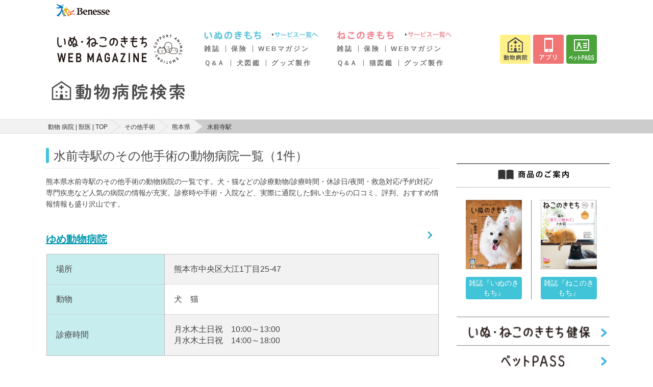

--- FILE ---
content_type: text/html; charset=UTF-8
request_url: https://pet.benesse.ne.jp/hospital/%E3%81%9D%E3%81%AE%E4%BB%96%E6%89%8B%E8%A1%93:flg_t_c_surgery/pref:%E7%86%8A%E6%9C%AC:43/station:%E6%B0%B4%E5%89%8D%E5%AF%BA:101570
body_size: 8816
content:
<!DOCTYPE html>
<html lang="ja">

<head>
  <meta charset="utf-8">
  <meta http-equiv="X-UA-Compatible" content="IE=edge">
  <meta name="viewport" content="width=device-width, initial-scale=1">
  <meta name="csrf-token" content="QIgZPtQ9nqf7ausywRBOWbsoW8DIY5gh3g2ckSzI">
  <title>熊本県 水前寺駅 の その他手術 に対応する 動物 病院 の情報 評判 口コミ が見つかる | いぬ のきもち ねこ のきもち 動物 病院 検索 | 獣医 猫 ( ネコ ) 犬 ( イヌ ) 1</title>
  <meta name="keywords" content="熊本県,水前寺駅,その他手術" />
  <meta name="description" content="熊本県水前寺駅のその他手術の動物病院の一覧です。犬・猫などの診療動物/診療時間・休診日/夜間・救急対応/予約対応/専門疾患など人気の病院の情報が充実。診察時や手術・入院など、実際に通院した飼い主からの口コミ、評判、おすすめ情報情報も盛り沢山です。" />
      <link rel="stylesheet" href="/hospital/css/app.css?id=0b7a8cac330f593a8e2a">
  <script>
    window.Laravel = {"csrfToken":"QIgZPtQ9nqf7ausywRBOWbsoW8DIY5gh3g2ckSzI"}  </script>
  <script src="https://pet.benesse.ne.jp/hospital/js/ahs-route.js"></script>
  <script src="//pet.benesse.ne.jp/static/common/js/lib/jquery.js" type="text/javascript"></script>
  
  <!-- GA -->
  <script src="//pet.benesse.ne.jp/static/common/js/ga.js" type="text/javascript"></script>
  <script src="https://pet.benesse.ne.jp/hospital/js/jquery.inview.min.js"></script>
  <script src="//pet.benesse.ne.jp/static/common/js/remarketing.js" type="text/javascript"></script>
  <!-- GA -->
  

  
  <!-- Yahoo Tag Manager -->
  <script type="text/javascript">
    (function() {
      var tagjs = document.createElement("script");
      var s = document.getElementsByTagName("script")[0];
      tagjs.async = true;
      tagjs.src = "//s.yjtag.jp/tag.js#site=EBITKMm";
      s.parentNode.insertBefore(tagjs, s);
    }());
  </script>
  <noscript>
    <iframe src="//b.yjtag.jp/iframe?c=EBITKMm" width="1" height="1" frameborder="0"
      scrolling="no" marginheight="0" marginwidth="0"></iframe>
  </noscript>
  <!-- End Yahoo Tag Manager -->
  <!-- Google Tag Manager -->
  <script>
    (function(w, d, s, l, i) {
      w[l] = w[l] || [];
      w[l].push({
        'gtm.start': new Date().getTime(),
        event: 'gtm.js'
      });
      var f = d.getElementsByTagName(s)[0],
        j = d.createElement(s),
        dl = l != 'dataLayer' ? '&l=' + l : '';
      j.async = true;
      j.src =
        'https://www.googletagmanager.com/gtm.js?id=' + i + dl;
      f.parentNode.insertBefore(j, f);
    })(window, document, 'script', 'dataLayer', 'GTM-TX6427');
  </script>
  <!-- End Google Tag Manager -->
  
  <script>
    navigator.geolocation.getCurrentPosition(successCallback, errorCallback);

    function successCallback(position) {
      var latitude = position.coords.latitude;
      var longitude = position.coords.longitude;
      if (latitude) {
        document.cookie = 'hospital_lat=' + latitude + '; path=/';
        document.cookie = 'hospital_lng=' + longitude + '; path=/';
      }
    }

    function errorCallback(error) {
      console.log('location get error');
    }
  </script>
</head>

<body>
  <!-- Google Tag Manager (noscript) -->
  <noscript><iframe src="https://www.googletagmanager.com/ns.html?id=GTM-TX6427" height="0" width="0"
      style="display:none;visibility:hidden"></iframe></noscript>
  <!-- End Google Tag Manager (noscript) -->
    <style type="text/css">
#app_promotion p {
  margin: 0 !important;
  padding: 0 !important;
}
</style>
<pc> 
<link rel="stylesheet" href="//pet.benesse.ne.jp/headfoot/css/benesse-headerfooter.css" type="text/css"/>
<div class="benesse-header" id="benesse-header"><div class="benesse-header__inner">
  <p class="benesse-header__logo"><a href="//pet.benesse.ne.jp//www.benesse.co.jp/"><img src="//pet.benesse.ne.jp/headfoot/img/logo-benesse.png" alt="Benesse"/></a></p>
</div></div>
	</pc>
<pc> 
<link rel="stylesheet" type="text/css" href="//pet.benesse.ne.jp/pet/common/css/global_inuneko.css" media="all"/>
<div style="width:1060px !important; margin:0 auto; padding:0; clear:both;">
<p class="site-message">「いぬのきもち・ねこのきもち」がお届けする、かわいい犬・猫連載や画像・動画・キャンペーンなどの情報サイトです。</p>
<div id="header-area">
<p class="logo"><a href="//pet.benesse.ne.jp/"><img src="https://pet.benesse.ne.jp/pet/common/images/cmn_logo.png" width="250" height="68" alt="ロゴ：いぬのきもちねこのきもち"/></a></p>
<div id="global-navi">
<!--p><a href="//pet.benesse.ne.jp/"><img src="https://pet.benesse.ne.jp/pet/common/images/cmn_gnv_01.png" width="71" height="57" alt="/top"/></a></p-->

<div class="dog">
<!-- <p class="mark"><a href="//pet.benesse.ne.jp/dog.html"><img src="https://pet.benesse.ne.jp/pet/common/images/cmn_gnv_dg_icn.png" alt="いぬマーク" width="73" height="57"/></a></p> -->
<div>
<p class="title"><a href="//pet.benesse.ne.jp/dog.html"><img src="https://pet.benesse.ne.jp/pet/common/images/cmn_gnv_dg_ttl.png" width="132" height="16" alt="いぬのきもち"/></a></p>
<p><a href="//pet.benesse.ne.jp/dog.html"><img src="https://pet.benesse.ne.jp/pet/common/images/cmn_gnv_dg_01.png" width="92" height="16" alt="サービス一覧へ"/></a></p>
<ul>
    <li><a href="//pet.benesse.ne.jp/dog/lp_tokuten/">雑誌</a></li>
    <li><a href="//pet.benesse.ne.jp/hoken/dog/ani.html?id=1101">保険</a></li>
    <li><a href="https://dog.benesse.ne.jp/" target="_blank">WEBマガジン</a></li>
</ul>
<ul>
    <li><a href="https://dog.benesse.ne.jp/qa/" target="_blank">Ｑ&amp;Ａ</a></li>
    <li><a href="https://dog.benesse.ne.jp/doglist/" target="_blank">犬図鑑</a></li>
    <li><a href="https://pet.benesse.ne.jp/design_maker/dog/" target="_blank">グッズ製作</a></li>
</ul>
</div>
</div>

<div class="cat">
<!-- <p class="mark"><a href="//pet.benesse.ne.jp/cat.html"><img src="https://pet.benesse.ne.jp/pet/common/images/cmn_gnv_ct_icn.png" alt="ねこマーク" width="73" height="57"/></a></p> -->
<div>
<p class="title"><a href="//pet.benesse.ne.jp/cat.html"><img src="https://pet.benesse.ne.jp/pet/common/images/cmn_gnv_ct_ttl.png" width="133" height="16" alt="ねこのきもち"/></a></p>
<p><a href="//pet.benesse.ne.jp/cat.html"><img src="https://pet.benesse.ne.jp/pet/common/images/cmn_gnv_ct_01.png" width="92" height="16" alt="サービス一覧へ"/></a></p>
<ul>
    <li><a href="//pet.benesse.ne.jp/cat/lp_tokuten/">雑誌</a></li>
    <li><a href="//pet.benesse.ne.jp/hoken/cat/ani.html?id=1201">保険</a></li>
    <li><a href="https://cat.benesse.ne.jp/" target="_blank">WEBマガジン</a></li>
</ul>
<ul>
    
    <li><a href="https://cat.benesse.ne.jp/qa/" target="_blank">Ｑ&amp;Ａ</a></li>
    <li><a href="https://cat.benesse.ne.jp/catlist/" target="_blank">猫図鑑</a></li>
    <li><a href="https://pet.benesse.ne.jp/design_maker/cat/" target="_blank">グッズ製作</a></li>
</ul>
</div>
</div>

<ul class="button">
<li><a href="//pet.benesse.ne.jp/hospital/"><img src="https://pet.benesse.ne.jp/pet/common/images/cmn_gnv_05.png" width="60" height="57" alt="動物病院"/></a></li>
<li><a href="//pet.benesse.ne.jp/official_app/mainichi_new.html"><img src="https://pet.benesse.ne.jp/pet/common/images/cmn_gnv_04.png" width="60" height="57" alt="アプリ"/></a></li>
<!-- <li><a href="https://petcare.benesse.ne.jp/" target="_blank"><img src="https://pet.benesse.ne.jp/pet/common/images/202011/btn-head-online.png" width="60" height="57" alt="オンライン相談"/></a></li> -->
<!-- <li><a href="https://inuneko.meetmygoods.com/" target="_blank"><img src="https://pet.benesse.ne.jp/pet/common/images/202505/btn-head-maker.png" width="60" height="57" alt="表紙メーカー"/></a></li> -->
<li><a href="//pet.benesse.ne.jp/petpass/"><img src="https://pet.benesse.ne.jp/pet/common/images/202011/btn-head-petpass.png" width="60" height="57" alt="ペットPASS"/></a></li>
</ul>
<!-- /global-navi --></div>
<!-- /header-area --></div>
</div>
	</pc>
  
  
    
      <div class="ahs-header-search">
  <h1 class="ahs-header-search__title">
    <a href="/hospital"><img src="https://pet.benesse.ne.jp/hospital/images/img_logotype.svg" alt="熊本県 水前寺駅 の その他手術 に対応する 動物 病院 の情報 評判 口コミ が見つかる | いぬ のきもち ねこ のきもち 動物 病院 検索 | 獣医 猫 ( ネコ ) 犬 ( イヌ ) 1"></a>
  </h1>
</div>
                <div class="ahs-layout-container--breadcrumb">
    <div class="ahs-nav-breadcrumb">
      <ol class="ahs-nav-breadcrumb__inner">
                              <li class="ahs-nav-breadcrumb__item"><a href="https://pet.benesse.ne.jp/hospital">動物 病院 | 獣医 | TOP</a></li>
                                        <li class="ahs-nav-breadcrumb__item"><a href="https://pet.benesse.ne.jp/hospital/%E3%81%9D%E3%81%AE%E4%BB%96%E6%89%8B%E8%A1%93:flg_t_c_surgery">その他手術</a></li>
                                        <li class="ahs-nav-breadcrumb__item"><a href="https://pet.benesse.ne.jp/hospital/pref:%E7%86%8A%E6%9C%AC:43">熊本県</a></li>
                                        <li class="ahs-nav-breadcrumb__item">水前寺駅</li>
                        </ol>
    </div>
  </div>

  
  <div class="ahs-main">
    <div class="ahs-main-column">
        
  
  <div class="ahs-layout-container--search">
  <h3 class="ahs-heading3--line-search">
          水前寺駅のその他手術の動物病院一覧（1件）
    	</h3>

  <p class="u-mt-1">
          熊本県水前寺駅のその他手術の動物病院の一覧です。犬・猫などの診療動物/診療時間・休診日/夜間・救急対応/予約対応/専門疾患など人気の病院の情報が充実。診察時や手術・入院など、実際に通院した飼い主からの口コミ、評判、おすすめ情報情報も盛り沢山です。
      </p>

  
    <!-- /271891203/PET_SP/M_UP_bnr_320x50 -->
  <div id='div-M_UP_bnr_320x50' class="ahs-main-banner-area smartPanelBox">
    <script type='text/javascript'>
      googletag.cmd.push(function() { googletag.display('div-M_UP_bnr_320x50'); });
    </script>
  </div>
  
    <div class="ui padded stackable two column grid">
            <div class="ahs-layout-container--list" vocab="http://schema.org/" typeof="Review">
        <div class="ahs-layout-column__item--heading3-primary" itemprop="itemReviewed" itemscope itemtype="http://schema.org/Hospital">
          <a href="https://pet.benesse.ne.jp/hospital/show/2677?search_method=flg" class="ahs-layout-column__item--heading3-primary__inner" itemprop="name">ゆめ動物病院</a>
        </div>
        <div class="ahs-layout-container--table u-mb-1">
          <table class="ahs-table-detail">
            <colgroup>
              <col class="ahs-table__col--30">
              <col class="ahs-table__col--70">
            </colgroup>
            <tr>
              <th>場所</th>
              <td>熊本市中央区大江1丁目25-47</td>
            </tr>
            <tr>
              <th>動物</th>
              <td>犬　猫</td>
            </tr>
            <tr>
              <th>診療時間</th>
              <td>
                                月水木土日祝　10:00～13:00<br>
                                                月水木土日祝　14:00～18:00<br>
                                              </td>
            </tr>
                                  </table>
          <div class="ahs-layout-label__container u-mt-2">
                        <div class="ui two column grid">
                        <div class="column"><i class="ahs-label-active--max">当日対応OK</i></div>
            <div class="column"><i class="ahs-label-active--max is-disabled">予約可能</i></div>
            <div class="column"><i class="ahs-label-active--max">救急・夜間診療</i></div>
            <div class="column"><i class="ahs-label-active--max">時間外診療</i></div>
            </div>
                        <div class="ui two column grid">
                        <div class="column"><i class="ahs-label-active--max">バリアフリー対応</i></div>
            <div class="column"><i class="ahs-label-active--max">しつけ相談</i></div>
            <div class="column"><i class="ahs-label-active--max">ペットホテル</i></div>
            <div class="column"><i class="ahs-label-active--max">トリミング</i></div>
            </div>
          </div><!-- /.ahs-layout-label__container -->
        </div><!-- /.ahs-layout-container -->
      </div><!-- /.ahs-layout-container--table -->
            
    </div>

    
  </div><!-- end.ahs-layout-container -->

  
  <div class="ahs-main-banner-area is-sp">
    <!-- 1つ目の広告タグ -->
  <!-- /271891203/PET_SP/div-M_MD_inf_fluid_0 -->
  <div id='div-M_MD_inf_fluid_0'>
  	<script type='text/javascript'>
      googletag.cmd.push(function () { googletag.display('div-M_MD_inf_fluid_0'); });
    </script>
  </div>
  <!-- 2つ目の広告タグ -->
  <div id='div-M_MD_inf_fluid_1'></div>
  <!-- 3つ目の広告タグ -->
  <div id='div-M_MD_inf_fluid_2'></div>
  <!-- 広告の読み込み用のスクリプトタグ -->
  <script type='text/javascript'>
                googletag.cmd.push(function () {
                  var FrameID = "M_MD_Box";
                  var divDfp = "div-M_MD_inf_fluid";
                  var divNum = 0;
                  var divBox = divDfp + '_' + divNum;
                  googletag.pubads().addEventListener('slotRenderEnded', function (event) {
                    if (event.slot.getSlotElementId() === divBox) {
                      if (!event.isEmpty && divNum < 6) {
                        divNum = divNum + 1;
                        divBox = divDfp + '_' + divNum;
                        googletag.cmd.push(function () {
                          googletag.display(divBox);
                        });
                      }
                    }
                  });
                });
  </script>
    <!--記事間広告の終了タグ-->
  </div><!-- /.ahs-main-banner-area -->

    
  <!-- 1stレクタングル -->
  <!-- /271891203/PET_SP/M_MD_bnr_300x250 -->
  <div id='div-M_MD_bnr_300x250' class="ahs-main-banner-area">
    <script type='text/javascript'>
      googletag.cmd.push(function() { googletag.display('div-M_MD_bnr_300x250'); });
    </script>
  </div>
  
  
      <div class="ahs-layout-container is-pc">
	
	<div>
	  		<h3 class="ahs-heading3">水前寺駅周辺の病院情報はこちら</h3>
		<div class="ahs-list-horizontal ui six column padded grid">
												<div class="column"><a class="ahs-txt-link" href="https://pet.benesse.ne.jp/hospital/%E3%81%9D%E3%81%AE%E4%BB%96%E6%89%8B%E8%A1%93:flg_t_c_surgery/pref:%E7%86%8A%E6%9C%AC:43/city:%E7%86%8A%E6%9C%AC%E5%B8%82%E4%B8%AD%E5%A4%AE%E5%8C%BA:43101">熊本市中央区</a></div>
																<div class="column"><a class="ahs-txt-link" href="https://pet.benesse.ne.jp/hospital/%E3%81%9D%E3%81%AE%E4%BB%96%E6%89%8B%E8%A1%93:flg_t_c_surgery/pref:%E7%86%8A%E6%9C%AC:43/city:%E7%86%8A%E6%9C%AC%E5%B8%82%E6%9D%B1%E5%8C%BA:43102">熊本市東区</a></div>
																<div class="column"><a class="ahs-txt-link" href="https://pet.benesse.ne.jp/hospital/%E3%81%9D%E3%81%AE%E4%BB%96%E6%89%8B%E8%A1%93:flg_t_c_surgery/pref:%E7%86%8A%E6%9C%AC:43/city:%E7%86%8A%E6%9C%AC%E5%B8%82%E8%A5%BF%E5%8C%BA:43103">熊本市西区</a></div>
																<div class="column"><a class="ahs-txt-link" href="https://pet.benesse.ne.jp/hospital/%E3%81%9D%E3%81%AE%E4%BB%96%E6%89%8B%E8%A1%93:flg_t_c_surgery/pref:%E7%86%8A%E6%9C%AC:43/city:%E7%86%8A%E6%9C%AC%E5%B8%82%E5%8D%97%E5%8C%BA:43104">熊本市南区</a></div>
																<div class="column"><a class="ahs-txt-link" href="https://pet.benesse.ne.jp/hospital/%E3%81%9D%E3%81%AE%E4%BB%96%E6%89%8B%E8%A1%93:flg_t_c_surgery/pref:%E7%86%8A%E6%9C%AC:43/city:%E7%86%8A%E6%9C%AC%E5%B8%82%E5%8C%97%E5%8C%BA:43105">熊本市北区</a></div>
																<div class="column"><a class="ahs-txt-link" href="https://pet.benesse.ne.jp/hospital/%E3%81%9D%E3%81%AE%E4%BB%96%E6%89%8B%E8%A1%93:flg_t_c_surgery/pref:%E7%86%8A%E6%9C%AC:43/city:%E8%8F%8A%E6%B1%A0%E9%83%A1%E8%8F%8A%E9%99%BD%E7%94%BA:43404">菊池郡菊陽町</a></div>
																<div class="column"><a class="ahs-txt-link" href="https://pet.benesse.ne.jp/hospital/%E3%81%9D%E3%81%AE%E4%BB%96%E6%89%8B%E8%A1%93:flg_t_c_surgery/pref:%E7%86%8A%E6%9C%AC:43/city:%E4%B8%8A%E7%9B%8A%E5%9F%8E%E9%83%A1%E5%98%89%E5%B3%B6%E7%94%BA:43442">上益城郡嘉島町</a></div>
																<div class="column"><a class="ahs-txt-link" href="https://pet.benesse.ne.jp/hospital/%E3%81%9D%E3%81%AE%E4%BB%96%E6%89%8B%E8%A1%93:flg_t_c_surgery/pref:%E7%86%8A%E6%9C%AC:43/city:%E4%B8%8A%E7%9B%8A%E5%9F%8E%E9%83%A1%E7%9B%8A%E5%9F%8E%E7%94%BA:43443">上益城郡益城町</a></div>
									</div>
		
	
				<h3 class="ahs-heading3">水前寺駅に近い駅の病院情報はこちら</h3>
		<div class="ahs-list-horizontal ui six column padded grid">
							<div class="column"><a class="ahs-txt-link" href="https://pet.benesse.ne.jp/hospital/pref:%E7%86%8A%E6%9C%AC:43/station:%E6%96%B0%E6%B0%B4%E5%89%8D%E5%AF%BA:101560">新水前寺駅</a></div><!-- /.column -->
							<div class="column"><a class="ahs-txt-link" href="https://pet.benesse.ne.jp/hospital/pref:%E7%86%8A%E6%9C%AC:43/station:%E5%B8%82%E7%AB%8B%E4%BD%93%E8%82%B2%E9%A4%A8%E5%89%8D:100890">市立体育館前駅</a></div><!-- /.column -->
							<div class="column"><a class="ahs-txt-link" href="https://pet.benesse.ne.jp/hospital/pref:%E7%86%8A%E6%9C%AC:43/station:%E5%95%86%E6%A5%AD%E9%AB%98%E6%A0%A1%E5%89%8D:100900">商業高校前駅</a></div><!-- /.column -->
							<div class="column"><a class="ahs-txt-link" href="https://pet.benesse.ne.jp/hospital/pref:%E7%86%8A%E6%9C%AC:43/station:%E5%85%AB%E4%B8%81%E9%A6%AC%E5%A0%B4:100910">八丁馬場駅</a></div><!-- /.column -->
							<div class="column"><a class="ahs-txt-link" href="https://pet.benesse.ne.jp/hospital/pref:%E7%86%8A%E6%9C%AC:43/station:%E7%A5%9E%E6%B0%B4%E3%83%BB%E5%B8%82%E6%B0%91%E7%97%85%E9%99%A2%E5%89%8D:100920">神水・市民病院前駅</a></div><!-- /.column -->
							<div class="column"><a class="ahs-txt-link" href="https://pet.benesse.ne.jp/hospital/pref:%E7%86%8A%E6%9C%AC:43/station:%E6%B0%B4%E5%89%8D%E5%AF%BA%E5%85%AC%E5%9C%92:100880">水前寺公園駅</a></div><!-- /.column -->
							<div class="column"><a class="ahs-txt-link" href="https://pet.benesse.ne.jp/hospital/pref:%E7%86%8A%E6%9C%AC:43/station:%E4%B9%9D%E5%93%81%E5%AF%BA%E4%BA%A4%E5%B7%AE%E7%82%B9:100980">九品寺交差点駅</a></div><!-- /.column -->
							<div class="column"><a class="ahs-txt-link" href="https://pet.benesse.ne.jp/hospital/pref:%E7%86%8A%E6%9C%AC:43/station:%E4%BA%A4%E9%80%9A%E5%B1%80%E5%89%8D:100990">交通局前駅</a></div><!-- /.column -->
							<div class="column"><a class="ahs-txt-link" href="https://pet.benesse.ne.jp/hospital/pref:%E7%86%8A%E6%9C%AC:43/station:%E5%91%B3%E5%99%8C%E5%A4%A9%E7%A5%9E%E5%89%8D:101000">味噌天神前駅</a></div><!-- /.column -->
							<div class="column"><a class="ahs-txt-link" href="https://pet.benesse.ne.jp/hospital/pref:%E7%86%8A%E6%9C%AC:43/station:%E6%96%B0%E6%B0%B4%E5%89%8D%E5%AF%BA%E9%A7%85%E5%89%8D:101010">新水前寺駅前駅</a></div><!-- /.column -->
							<div class="column"><a class="ahs-txt-link" href="https://pet.benesse.ne.jp/hospital/pref:%E7%86%8A%E6%9C%AC:43/station:%E5%9B%BD%E5%BA%9C:101020">国府駅</a></div><!-- /.column -->
					</div>
		
	
	
	
		<h3 class="ahs-heading3">九州の動物病院</h3>
		<div class="ahs-list-horizontal ui nine column padded grid">
													  				  	<div class="column"><a class="ahs-txt-link" href="https://pet.benesse.ne.jp/hospital/%E3%81%9D%E3%81%AE%E4%BB%96%E6%89%8B%E8%A1%93:flg_t_c_surgery/pref:%E7%A6%8F%E5%B2%A1:40">福岡</a></div>
																				  				  	<div class="column"><a class="ahs-txt-link" href="https://pet.benesse.ne.jp/hospital/%E3%81%9D%E3%81%AE%E4%BB%96%E6%89%8B%E8%A1%93:flg_t_c_surgery/pref:%E4%BD%90%E8%B3%80:41">佐賀</a></div>
																				  				  	<div class="column"><a class="ahs-txt-link" href="https://pet.benesse.ne.jp/hospital/%E3%81%9D%E3%81%AE%E4%BB%96%E6%89%8B%E8%A1%93:flg_t_c_surgery/pref:%E9%95%B7%E5%B4%8E:42">長崎</a></div>
																											  				  	<div class="column"><a class="ahs-txt-link" href="https://pet.benesse.ne.jp/hospital/%E3%81%9D%E3%81%AE%E4%BB%96%E6%89%8B%E8%A1%93:flg_t_c_surgery/pref:%E5%A4%A7%E5%88%86:44">大分</a></div>
																				  				  	<div class="column"><a class="ahs-txt-link" href="https://pet.benesse.ne.jp/hospital/%E3%81%9D%E3%81%AE%E4%BB%96%E6%89%8B%E8%A1%93:flg_t_c_surgery/pref:%E5%AE%AE%E5%B4%8E:45">宮崎</a></div>
																				  				  	<div class="column"><a class="ahs-txt-link" href="https://pet.benesse.ne.jp/hospital/%E3%81%9D%E3%81%AE%E4%BB%96%E6%89%8B%E8%A1%93:flg_t_c_surgery/pref:%E9%B9%BF%E5%85%90%E5%B3%B6:46">鹿児島</a></div>
																</div>
	</div><!-- /.ahs-list-horizontal -->
</div><!-- end.ahs-layout-container-->


<div class="ahs-accordion-container is-sp">
	
					<div class="ui fluid accordion ahs-accordion">
		    <div class="title ahs-accordion__head">水前寺駅周辺の病院情報はこちら</div><!-- /.ahs-acccordion__head -->
		    <div class="content ahs-accordion__body">
		      		        			        <a class="ahs-accordion__item" href="https://pet.benesse.ne.jp/hospital/%E3%81%9D%E3%81%AE%E4%BB%96%E6%89%8B%E8%A1%93:flg_t_c_surgery/pref:%E7%86%8A%E6%9C%AC:43/city:%E7%86%8A%E6%9C%AC%E5%B8%82%E4%B8%AD%E5%A4%AE%E5%8C%BA:43101">熊本市中央区</a><!-- /.ahs-accordion__item -->
			      			    		        			        <a class="ahs-accordion__item" href="https://pet.benesse.ne.jp/hospital/%E3%81%9D%E3%81%AE%E4%BB%96%E6%89%8B%E8%A1%93:flg_t_c_surgery/pref:%E7%86%8A%E6%9C%AC:43/city:%E7%86%8A%E6%9C%AC%E5%B8%82%E6%9D%B1%E5%8C%BA:43102">熊本市東区</a><!-- /.ahs-accordion__item -->
			      			    		        			        <a class="ahs-accordion__item" href="https://pet.benesse.ne.jp/hospital/%E3%81%9D%E3%81%AE%E4%BB%96%E6%89%8B%E8%A1%93:flg_t_c_surgery/pref:%E7%86%8A%E6%9C%AC:43/city:%E7%86%8A%E6%9C%AC%E5%B8%82%E8%A5%BF%E5%8C%BA:43103">熊本市西区</a><!-- /.ahs-accordion__item -->
			      			    		        			        <a class="ahs-accordion__item" href="https://pet.benesse.ne.jp/hospital/%E3%81%9D%E3%81%AE%E4%BB%96%E6%89%8B%E8%A1%93:flg_t_c_surgery/pref:%E7%86%8A%E6%9C%AC:43/city:%E7%86%8A%E6%9C%AC%E5%B8%82%E5%8D%97%E5%8C%BA:43104">熊本市南区</a><!-- /.ahs-accordion__item -->
			      			    		        			        <a class="ahs-accordion__item" href="https://pet.benesse.ne.jp/hospital/%E3%81%9D%E3%81%AE%E4%BB%96%E6%89%8B%E8%A1%93:flg_t_c_surgery/pref:%E7%86%8A%E6%9C%AC:43/city:%E7%86%8A%E6%9C%AC%E5%B8%82%E5%8C%97%E5%8C%BA:43105">熊本市北区</a><!-- /.ahs-accordion__item -->
			      			    		        			        <a class="ahs-accordion__item" href="https://pet.benesse.ne.jp/hospital/%E3%81%9D%E3%81%AE%E4%BB%96%E6%89%8B%E8%A1%93:flg_t_c_surgery/pref:%E7%86%8A%E6%9C%AC:43/city:%E8%8F%8A%E6%B1%A0%E9%83%A1%E8%8F%8A%E9%99%BD%E7%94%BA:43404">菊池郡菊陽町</a><!-- /.ahs-accordion__item -->
			      			    		        			        <a class="ahs-accordion__item" href="https://pet.benesse.ne.jp/hospital/%E3%81%9D%E3%81%AE%E4%BB%96%E6%89%8B%E8%A1%93:flg_t_c_surgery/pref:%E7%86%8A%E6%9C%AC:43/city:%E4%B8%8A%E7%9B%8A%E5%9F%8E%E9%83%A1%E5%98%89%E5%B3%B6%E7%94%BA:43442">上益城郡嘉島町</a><!-- /.ahs-accordion__item -->
			      			    		        			        <a class="ahs-accordion__item" href="https://pet.benesse.ne.jp/hospital/%E3%81%9D%E3%81%AE%E4%BB%96%E6%89%8B%E8%A1%93:flg_t_c_surgery/pref:%E7%86%8A%E6%9C%AC:43/city:%E4%B8%8A%E7%9B%8A%E5%9F%8E%E9%83%A1%E7%9B%8A%E5%9F%8E%E7%94%BA:43443">上益城郡益城町</a><!-- /.ahs-accordion__item -->
			      			    		    </div><!-- /.ahs-accordion__body -->
		  </div><!-- /.ahs-accordion -->
		
	
			<div class="ui fluid accordion ahs-accordion">
	    <div class="title ahs-accordion__head">水前寺駅に近い駅の病院情報はこちら</div><!-- /.ahs-acccordion__head -->
	    <div class="content ahs-accordion__body">
									<a class="ahs-accordion__item" href="https://pet.benesse.ne.jp/hospital/pref:%E7%86%8A%E6%9C%AC:43/station:%E6%96%B0%E6%B0%B4%E5%89%8D%E5%AF%BA:101560">新水前寺駅</a><!-- /.ahs-accordion__item -->
									<a class="ahs-accordion__item" href="https://pet.benesse.ne.jp/hospital/pref:%E7%86%8A%E6%9C%AC:43/station:%E5%B8%82%E7%AB%8B%E4%BD%93%E8%82%B2%E9%A4%A8%E5%89%8D:100890">市立体育館前駅</a><!-- /.ahs-accordion__item -->
									<a class="ahs-accordion__item" href="https://pet.benesse.ne.jp/hospital/pref:%E7%86%8A%E6%9C%AC:43/station:%E5%95%86%E6%A5%AD%E9%AB%98%E6%A0%A1%E5%89%8D:100900">商業高校前駅</a><!-- /.ahs-accordion__item -->
									<a class="ahs-accordion__item" href="https://pet.benesse.ne.jp/hospital/pref:%E7%86%8A%E6%9C%AC:43/station:%E5%85%AB%E4%B8%81%E9%A6%AC%E5%A0%B4:100910">八丁馬場駅</a><!-- /.ahs-accordion__item -->
									<a class="ahs-accordion__item" href="https://pet.benesse.ne.jp/hospital/pref:%E7%86%8A%E6%9C%AC:43/station:%E7%A5%9E%E6%B0%B4%E3%83%BB%E5%B8%82%E6%B0%91%E7%97%85%E9%99%A2%E5%89%8D:100920">神水・市民病院前駅</a><!-- /.ahs-accordion__item -->
									<a class="ahs-accordion__item" href="https://pet.benesse.ne.jp/hospital/pref:%E7%86%8A%E6%9C%AC:43/station:%E6%B0%B4%E5%89%8D%E5%AF%BA%E5%85%AC%E5%9C%92:100880">水前寺公園駅</a><!-- /.ahs-accordion__item -->
									<a class="ahs-accordion__item" href="https://pet.benesse.ne.jp/hospital/pref:%E7%86%8A%E6%9C%AC:43/station:%E4%B9%9D%E5%93%81%E5%AF%BA%E4%BA%A4%E5%B7%AE%E7%82%B9:100980">九品寺交差点駅</a><!-- /.ahs-accordion__item -->
									<a class="ahs-accordion__item" href="https://pet.benesse.ne.jp/hospital/pref:%E7%86%8A%E6%9C%AC:43/station:%E4%BA%A4%E9%80%9A%E5%B1%80%E5%89%8D:100990">交通局前駅</a><!-- /.ahs-accordion__item -->
									<a class="ahs-accordion__item" href="https://pet.benesse.ne.jp/hospital/pref:%E7%86%8A%E6%9C%AC:43/station:%E5%91%B3%E5%99%8C%E5%A4%A9%E7%A5%9E%E5%89%8D:101000">味噌天神前駅</a><!-- /.ahs-accordion__item -->
									<a class="ahs-accordion__item" href="https://pet.benesse.ne.jp/hospital/pref:%E7%86%8A%E6%9C%AC:43/station:%E6%96%B0%E6%B0%B4%E5%89%8D%E5%AF%BA%E9%A7%85%E5%89%8D:101010">新水前寺駅前駅</a><!-- /.ahs-accordion__item -->
									<a class="ahs-accordion__item" href="https://pet.benesse.ne.jp/hospital/pref:%E7%86%8A%E6%9C%AC:43/station:%E5%9B%BD%E5%BA%9C:101020">国府駅</a><!-- /.ahs-accordion__item -->
					    </div><!-- /.ahs-accordion__body -->
	  </div><!-- /.ahs-accordion -->
	
	
	
	
	<div class="ui fluid accordion ahs-accordion">
		<div class="title ahs-accordion__head">九州の動物病院</div><!-- /.ahs-acccordion__head -->
		<div class="content ahs-accordion__body">
													  						<a class="ahs-accordion__item" href="https://pet.benesse.ne.jp/hospital/%E3%81%9D%E3%81%AE%E4%BB%96%E6%89%8B%E8%A1%93:flg_t_c_surgery/pref:%E7%A6%8F%E5%B2%A1:40">福岡</a><!-- /.ahs-accordion__item -->
																				  						<a class="ahs-accordion__item" href="https://pet.benesse.ne.jp/hospital/%E3%81%9D%E3%81%AE%E4%BB%96%E6%89%8B%E8%A1%93:flg_t_c_surgery/pref:%E4%BD%90%E8%B3%80:41">佐賀</a><!-- /.ahs-accordion__item -->
																				  						<a class="ahs-accordion__item" href="https://pet.benesse.ne.jp/hospital/%E3%81%9D%E3%81%AE%E4%BB%96%E6%89%8B%E8%A1%93:flg_t_c_surgery/pref:%E9%95%B7%E5%B4%8E:42">長崎</a><!-- /.ahs-accordion__item -->
																											  						<a class="ahs-accordion__item" href="https://pet.benesse.ne.jp/hospital/%E3%81%9D%E3%81%AE%E4%BB%96%E6%89%8B%E8%A1%93:flg_t_c_surgery/pref:%E5%A4%A7%E5%88%86:44">大分</a><!-- /.ahs-accordion__item -->
																				  						<a class="ahs-accordion__item" href="https://pet.benesse.ne.jp/hospital/%E3%81%9D%E3%81%AE%E4%BB%96%E6%89%8B%E8%A1%93:flg_t_c_surgery/pref:%E5%AE%AE%E5%B4%8E:45">宮崎</a><!-- /.ahs-accordion__item -->
																				  						<a class="ahs-accordion__item" href="https://pet.benesse.ne.jp/hospital/%E3%81%9D%E3%81%AE%E4%BB%96%E6%89%8B%E8%A1%93:flg_t_c_surgery/pref:%E9%B9%BF%E5%85%90%E5%B3%B6:46">鹿児島</a><!-- /.ahs-accordion__item -->
														    </div><!-- /.ahs-accordion__body -->
  </div><!-- /.ahs-accordion -->

</div><!-- /.is-sp -->
  
  
  <div class="ahs-layout-container">
    <h3 class="ahs-heading3">動物病院検索について</h3>
<p>
このページでは全国の動物病院から近くのペット病院を探すことが出来ます。市町村や市区郡でペットのクリニックを検索したり、駅前の獣医も。犬、猫の病院だけでなく、インコや文鳥などの小鳥・鳥類の医院ほか、ウサギ・ハムスター・モルモット・フェレット・リスなどの小型ペットや亀などの爬虫類、カエルやウーパールーパーなどの両生類、そのほか様々な種類のペットに対応した専門医が見つかります。
<br>
各動物病院の場所やアクセス、地図、電話番号、営業時間、営業日、休診日、診察出来るペットの種類などを掲載しています。料金や診察料は治療内容により異なります。夜間の受診や救急・緊急の対応、往診・訪問診療の可否、ペットホテル・預かりやトリミング・爪切りなどのサービス、日曜・休日や年末年始の営業、診察予約についてはクリニックに直接お問い合わせください。掲載されている動物病院の情報は変更されている場合がありますので、ご自身でお問い合わせのうえご利用ください。<br>
<ul>
  <li>
    <a href="https://pet.benesse.ne.jp/hospital/kiyaku" class="ahs-txt-link">利用規約はこちら</a>
  </li>
  <li>
    <a href="https://cat-dog.love/hospital01" class="ahs-txt-link">新規病院登録</a>
  </li>
  <li>
    <a href="https://cat-dog.love/hospital02" class="ahs-txt-link">病院情報修正・追加登録</a>
  </li>
</ul>
</p>
  </div>
    </div><!-- /.ahs-main-column -->
    <div class="ahs-main-side">
      <!-- 1stレクタングル -->
<!-- /271891203/PET_PC/R_UP_bnr_300x250 -->
<div id='div-R_UP_bnr_300x250' class="ahs-side-adsense">
  <script type='text/javascript'>
  googletag.cmd.push(function() { googletag.display('div-R_UP_bnr_300x250'); });
  </script>
</div><!-- /.ahs-side-adsense -->
<div class="ahs-side-banner">
  <ul class="ahs-side-banner__list">
    <!-- 1つ目の広告タグ -->
    <!-- /271891203/PET_PC/div-R_MD_inf_fluid_0 -->
    <li id='div-R_MD_inf_fluid_0' class="ahs-side-banner__item">
    	<script type='text/javascript'>
      googletag.cmd.push(function () { googletag.display('div-R_MD_inf_fluid_0'); });
      </script>
    </li>
    <!-- 2つ目の広告タグ -->
    <li id='div-R_MD_inf_fluid_1' class="ahs-side-banner__item"></li>
    <!-- 3つ目の広告タグ -->
    <li id='div-R_MD_inf_fluid_2' class="ahs-side-banner__item"></li>
  </ul>
  <!-- 広告の読み込み用のスクリプトタグ -->
  <script type='text/javascript'>
                googletag.cmd.push(function () {
                  var FrameID = "M_MD_Box";
                  var divDfp = "div-R_MD_inf_fluid";
                  var divNum = 0;
                  var divBox = divDfp + '_' + divNum;
                  googletag.pubads().addEventListener('slotRenderEnded', function (event) {
                    if (event.slot.getSlotElementId() === divBox) {
                      if (!event.isEmpty && divNum < 6) {
                        divNum = divNum + 1;
                        divBox = divDfp + '_' + divNum;
                        googletag.cmd.push(function () {
                          googletag.display(divBox);
                        });
                      }
                    }
                  });
                });
  </script>
  <!--記事間広告の終了タグ-->
</div><!-- /.ahs-side-banner -->
<div class="ahs-side-product">
<div id="product-info">
<h3><img src="https://pet.benesse.ne.jp/pet/common/images/cmn_smn_prdt_ttl.gif" width="139" height="20"/></h3>

<div class="magazine">

<dl class="dog">
<a class="cassette_article" href="//pet.benesse.ne.jp/dog/lp/" target="_blank">
<dt><img src="https://pet.benesse.ne.jp/dog/include/sp/img_dog_cover.jpg" alt=""/></dt>
<dd>雑誌『いぬのきもち』</dd>
</a>
</dl>

<dl>
<a class="cassette_article" href="//pet.benesse.ne.jp/cat/lp/" target="_blank">
<dt><img src="https://pet.benesse.ne.jp/cat/include/sp/img_cat_cover.jpg" alt=""/></dt>
<dd>雑誌『ねこのきもち』</dd>
</a>
</dl>

</div>

<div class="list" style="border-bottom: 1px solid #808080; height: 56px;">
  <a href="//pet.benesse.ne.jp/hoken_ani.html?id=1301"><img src="https://pet.benesse.ne.jp/pet/common/images/hoken_dogcat_footer.gif" alt="いぬ・ねこのきもち健保"/></a>
</div>
<!-- <div class="list" style="border-bottom: 1px solid #808080; height: 56px;">
  <a href="https://petcare.benesse.ne.jp/" target="_blank"><img src="https://pet.benesse.ne.jp/pet/common/images/202011/btn-foot-online.png" alt="ペットケアONLINE" /></a>
</div> -->
<div class="list" style="border-bottom: 1px solid #808080; height: 56px;">
  <a href="//pet.benesse.ne.jp/petpass/"><img src="https://pet.benesse.ne.jp/pet/common/images/202011/btn-foot-petpass.png" alt="ペットPASS"/></a>
</div>

<!--
<div class="food-support">

<dl class="dog">
<a class="cassette_article" href="https://pf.benesse.ne.jp/DefaultBrandTop.aspx?bid=Dog" target="_blank">
<dt><img src="https://pet.benesse.ne.jp/pet/common/images/202108/dog_store.png" alt="いぬのきもち STORE"/></dt>
</a>
</dl>

<dl>
<a class="cassette_article" href="https://pf.benesse.ne.jp/DefaultBrandTop.aspx?bid=Cat" target="_blank">
<dt><img src="https://pet.benesse.ne.jp/pet/common/images/202108/cat_store.png" alt="ねこのきもち STORE"/></dt>
</a>
</dl>

</div>


<div class="food-support">

<dl class="dog">
<a class="cassette_article" href="https://phd.benesse.ne.jp/dog/" target="_blank">
<dt><img src="https://pet.benesse.ne.jp/pet/common/images/dog_phd_support_footer.png" alt="いぬのきもち ホームドクター"/></dt>
</a>
</dl>

<dl>
<a class="cassette_article" href="https://phd.benesse.ne.jp/cat/" target="_blank">
<dt><img src="https://pet.benesse.ne.jp/pet/common/images/cat_phd_support_footer.png" alt="ねこのきもち ホームドクター"/></dt>
</a>
</dl>

</div>
-->

<!-- dl class="list">
<a href="//pet.benesse.ne.jp/hoken.html">
<dt><img src="https://pet.benesse.ne.jp/pet/common/images/figure_insurace_dogcat_02.png" alt=""/></dt>
<dd class="text">いぬのきもち保険<br />
ねこのきもち保険</dd>
</a>
</dl -->


<!-- /product-info --></div>
</div><!-- /.ahs-side-product -->
<div class="ahs-side-new">
  <h3 class="ahs-heading3--line">新着コラム</h3>
  <ul id="v-side-news-list" class="ahs-side-new__list">
  <side-news-lists></side-news-lists>
  </ul>
  <div class="ahs-side-new__button">
    <a href="https://pet.benesse.ne.jp/article/" class="ui button ahs-btn-default"><img src="https://pet.benesse.ne.jp/hospital/images/cmn_newatcl_link_txt.png" width="87" height="13" alt="記事一覧"></a>
  </div><!-- /.ahs-side-new__button -->
  <a class="ahs-banner-review" href="https://pet.benesse.ne.jp/hospital/review">
    <img src="https://pet.benesse.ne.jp/hospital/images/bnr_kuchikomi.png" alt="口コミ一覧">
  </a>
</div><!-- /.ahs-side-new -->
<!-- 2ndレクタングル -->
<!-- /271891203/PET_PC/R_UP_bnr_300x250 -->
<div id='div-R_BT_bnr_300x250' class="ahs-side-adsense--top">
  <script type='text/javascript'>
  googletag.cmd.push(function() { googletag.display('div-R_BT_bnr_300x250'); });
  </script>
</div><!-- /.ahs-side-adsense -->
    </div><!-- /.ahs-main-side -->
  </div><!-- /.ahs-main -->

      <style type="text/css">
    .sns-icon {padding:0;}
</style>
<pc>
<link rel="stylesheet" type="text/css" media="screen, print, tv" href="//pet.benesse.ne.jp/static/pc/home/css/home.css"/>
<link rel="stylesheet" type="text/css" href="//pet.benesse.ne.jp/pet/common/css/global_inuneko.css" media="all"/>
<style type="text/css">#inuneko_footer {text-align:left;}</style>

		<!-- =================================== プライバシーマーク(PC) -->
		<!--div class="section_certificate_privacy">
			<div class="certificate_privacy">
				<div class="cell_content"><a target="_blank" href="https://privacymark.jp/"><img width="75" height="81" alt="たいせつにしますプライバシー" src="https://pet.benesse.ne.jp/static/common/img/pmark75.gif" /></a></div>
				<div class="cell_content">
					<p>当社はお客様の個人情報保護・管理を適切に行っている企業として、プライバシーマークの使用許諾を受けています。</p>
				</div-->
				<!-- /certificate_privacy --><!--/div-->
			<!-- /section_certificate_privacy --><!--/div-->









<div id="inuneko_footer"> 
<div class="inner">

<div class="block">



<div id="product-info">
<h3><img src="https://pet.benesse.ne.jp/pet/common/images/cmn_smn_prdt_ttl.gif" width="139" height="20"/></h3>

<div class="magazine">

<dl class="dog">
<a class="cassette_article" href="//pet.benesse.ne.jp/dog/lp/" target="_blank">
<dt><img src="https://pet.benesse.ne.jp/dog/include/sp/img_dog_cover.jpg" alt=""/></dt>
<dd>雑誌『いぬのきもち』</dd>
</a>
</dl>

<dl>
<a class="cassette_article" href="//pet.benesse.ne.jp/cat/lp/" target="_blank">
<dt><img src="https://pet.benesse.ne.jp/cat/include/sp/img_cat_cover.jpg" alt=""/></dt>
<dd>雑誌『ねこのきもち』</dd>
</a>
</dl>

</div>

<div class="list" style="border-bottom: 1px solid #808080; height: 56px;">
  <a href="//pet.benesse.ne.jp/hoken_ani.html?id=1301"><img src="https://pet.benesse.ne.jp/pet/common/images/hoken_dogcat_footer.gif" alt="いぬ・ねこのきもち健保"/></a>
</div>
<!-- <div class="list" style="border-bottom: 1px solid #808080; height: 56px;">
  <a href="https://petcare.benesse.ne.jp/" target="_blank"><img src="https://pet.benesse.ne.jp/pet/common/images/202011/btn-foot-online.png" alt="ペットケアONLINE" /></a>
</div> -->
<div class="list" style="border-bottom: 1px solid #808080; height: 56px;">
  <a href="//pet.benesse.ne.jp/petpass/"><img src="https://pet.benesse.ne.jp/pet/common/images/202011/btn-foot-petpass.png" alt="ペットPASS"/></a>
</div>

<!--
<div class="food-support">

<dl class="dog">
<a class="cassette_article" href="https://pf.benesse.ne.jp/DefaultBrandTop.aspx?bid=Dog" target="_blank">
<dt><img src="https://pet.benesse.ne.jp/pet/common/images/202108/dog_store.png" alt="いぬのきもち STORE"/></dt>
</a>
</dl>

<dl>
<a class="cassette_article" href="https://pf.benesse.ne.jp/DefaultBrandTop.aspx?bid=Cat" target="_blank">
<dt><img src="https://pet.benesse.ne.jp/pet/common/images/202108/cat_store.png" alt="ねこのきもち STORE"/></dt>
</a>
</dl>

</div>


<div class="food-support">

<dl class="dog">
<a class="cassette_article" href="https://phd.benesse.ne.jp/dog/" target="_blank">
<dt><img src="https://pet.benesse.ne.jp/pet/common/images/dog_phd_support_footer.png" alt="いぬのきもち ホームドクター"/></dt>
</a>
</dl>

<dl>
<a class="cassette_article" href="https://phd.benesse.ne.jp/cat/" target="_blank">
<dt><img src="https://pet.benesse.ne.jp/pet/common/images/cat_phd_support_footer.png" alt="ねこのきもち ホームドクター"/></dt>
</a>
</dl>

</div>
-->

<!-- dl class="list">
<a href="//pet.benesse.ne.jp/hoken.html">
<dt><img src="https://pet.benesse.ne.jp/pet/common/images/figure_insurace_dogcat_02.png" alt=""/></dt>
<dd class="text">いぬのきもち保険<br />
ねこのきもち保険</dd>
</a>
</dl -->


<!-- /product-info --></div>


<ul class="sns-icon">

<li class="title"><img src="https://pet.benesse.ne.jp/pet/common/images/cmn_ftr_sns_ttl.png"/></li>
<li><a href="https://www.facebook.com/inuneko.me" target="_blank"><img src="https://pet.benesse.ne.jp/pet/common/images/cmn_ftr_sns_icn_fb.png"/></a></li>
<li><a href="https://twitter.com/inunekome" target="_blank"><img src="https://pet.benesse.ne.jp/pet/common/images/cmn_ftr_sns_icn_tw.png"/></a></li>
<li><a href="https://www.youtube.com/user/inunekome" target="_blank"><img src="https://pet.benesse.ne.jp/pet/common/images/cmn_ftr_sns_icn_yt.png"/></a></li>
<li><a href="http://line.naver.jp/ti/p/%40inuneko" target="_blank"><img src="https://pet.benesse.ne.jp/pet/common/images/cmn_ftr_sns_icn_line.png"/></a></li>
<li><a href="https://line.me/R/ti/p/%40oa-inunekonews" target="_blank"><img src="https://pet.benesse.ne.jp/pet/common/images/cmn_ftr_sns_icn_news.png"/></a></li>
<li><a href="https://www.instagram.com/inunekome/?hl=ja" target="_blank"><img src="https://pet.benesse.ne.jp/pet/common/images/cmn_ftr_sns_icn_ins.png"/></a></li>

</ul>


<!-- block --></div>



<div class="fotter-list">
<p class="title">コンテンツ</p>
<ul>
<li><a href="https://dog.benesse.ne.jp/">いぬのきもちWebMagazine</a></li>
<li><a href="https://cat.benesse.ne.jp/">ねこのきもちWebMagazine</a></li>
<li><a href="https://dog.benesse.ne.jp/tags/?id=619">穴澤賢の犬のはなし</a></li>
<li><a href="https://cat.benesse.ne.jp/tags/?id=814">本日もねこ晴れなり</a></li>
<li><a href="https://cat.benesse.ne.jp/tags/?id=816">変顔猫リュック</a></li>
</ul>
<!-- fotter-list --></div>


<div class="fotter-list">
<p class="title">お楽しみ</p>
<ul>
<li><a href="//pet.benesse.ne.jp/gallery/">フォトギャラリー</a></li>
<li><a href="https://dog.benesse.ne.jp/gallery/">いぬフォトギャラリー</a></li>
<li><a href="https://cat.benesse.ne.jp/gallery/">ねこフォトギャラリー</a></li>
<li><a href="//pet.benesse.ne.jp/hospital/">動物病院検索</a></li>
<li><a href="https://dog.benesse.ne.jp/qa/">犬の総合情報局｜獣医師が答えるQ＆A</a></li>
<li><a href="https://cat.benesse.ne.jp/qa/">猫の総合情報局｜獣医師が答えるQ＆A</a></li>
<li><a href="https://dog.benesse.ne.jp/doglist/">いぬ図鑑｜犬種の特徴・性格・飼い方</a></li>
<li><a href="https://cat.benesse.ne.jp/catlist/">ねこ図鑑｜猫種の特徴・性格・飼い方</a></li>
<li><a href="//pet.benesse.ne.jp/dog/sogojoho/disease/">犬の病気・症状データベース</a></li>
<li><a href="//pet.benesse.ne.jp/cat/sogojoho/disease/">猫の病気・症状データベース</a></li>
<li><a href="//pet.benesse.ne.jp/dog/sogojoho/daijiten/">犬の飼い方・しつけ大事典</a></li>
<li><a href="//pet.benesse.ne.jp/cat/sogojoho/daijiten/">猫の飼い方大事典</a></li>
<li><a href="//pet.benesse.ne.jp/kimochi/dogquiz/">いぬのきもちクイズ</a></li>
<li><a href="//pet.benesse.ne.jp/kimochi/catquiz/">ねこのきもちクイズ</a></li>
<li><a href="//pet.benesse.ne.jp/dog_sh/index.php">犬・猫『診断』一覧</a></li>
<li><a href="//pet.benesse.ne.jp/official_app/dogcat.html">アプリ「いぬ・ねこのきもち」</a></li>
</ul>
<!-- fotter-list --></div>


<div class="fotter-list last">
<p class="title">その他</p>
<ul>
<li><a href="//pet.benesse.ne.jp/dog/members/index.html">いぬのきもちご購読者専用ページ</a></li>
<li><a href="//pet.benesse.ne.jp/cat/members/index.html">ねこのきもちご購読者専用ページ</a></li>
<li><a href="//pet.benesse.ne.jp/dog/cm.html">CMコーナー</a></li>
<li><a href="//pet.benesse.ne.jp/info/faq.html">よくある質問</a></li>
<li><a href="//pet.benesse.ne.jp/info/affiliate/index.html">アフィリエイト会員募集中！</a></li>
<li><a href="https://dog.benesse.ne.jp/withdog/content/?id=214573" target="_blank">いぬのきもち広告掲載</a></li>
<li><a href="https://cat.benesse.ne.jp/withcat/content/?id=173968" target="_blank">ねこのきもち広告掲載</a></li>
<li><a href="https://www.benesse.co.jp/cgi-bin/pets/fan/zbfan003.pl" target="_blank">お問い合わせ</a></li>
<li><a href="//pet.benesse.ne.jp/info/kiyaku.html">利用規約</a></li>
<!-- <li><a href="http://pet-seikatsu.jp/">ペット生活</a></li> -->
</ul>
<!-- fotter-list --></div>

<!-- inner --></div>
<!-- inuneko_footer --></div>
	</pc>
<pc>
<!-- ==================== [[[ FOOTER AREA ]]] ==================== -->
<script type="text/javascript" src="//pet.benesse.ne.jp/headfoot/js/benesse-footer.js" charset="utf-8"> </script>
<!-- ==================== /[[[ FOOTER AREA ]]] ==================== -->
	</pc>
        <script src="https://d.line-scdn.net/r/web/social-plugin/js/thirdparty/loader.min.js" async="async" defer="defer">
  </script>
  <script src="/hospital/js/manifest.js?id=986277f41177e12a72bd"></script>
  <script src="/hospital/js/vendor.js?id=a2945c2f51881a46f50e"></script>
  <script src="/hospital/js/app.js?id=17ef4a8e6c7f077490d1"></script>
    
  <script src="https://pet.benesse.ne.jp/dogcat_app/js/sdk.js#89a64724f36e5ed903b8ebb14c419396" defer></script>
</body>

</html>


--- FILE ---
content_type: text/html; charset=utf-8
request_url: https://www.google.com/recaptcha/api2/aframe
body_size: 183
content:
<!DOCTYPE HTML><html><head><meta http-equiv="content-type" content="text/html; charset=UTF-8"></head><body><script nonce="38T00jWYth6B9niV_h9tZA">/** Anti-fraud and anti-abuse applications only. See google.com/recaptcha */ try{var clients={'sodar':'https://pagead2.googlesyndication.com/pagead/sodar?'};window.addEventListener("message",function(a){try{if(a.source===window.parent){var b=JSON.parse(a.data);var c=clients[b['id']];if(c){var d=document.createElement('img');d.src=c+b['params']+'&rc='+(localStorage.getItem("rc::a")?sessionStorage.getItem("rc::b"):"");window.document.body.appendChild(d);sessionStorage.setItem("rc::e",parseInt(sessionStorage.getItem("rc::e")||0)+1);localStorage.setItem("rc::h",'1768934010153');}}}catch(b){}});window.parent.postMessage("_grecaptcha_ready", "*");}catch(b){}</script></body></html>

--- FILE ---
content_type: application/javascript
request_url: https://pet.benesse.ne.jp/static/common/js/ga.js
body_size: 710
content:
<!-- X-Dmain Tracking : GoogleAnalytics -->
$(function(){
     var _gaConf = {
         internalDomain : 
             [
             "http://pet.benesse.ne.jp",
             "https://pet.benesse.ne.jp",
             "http://inuneko.me",
             "https://inuneko.me",
             "http://search.inuneko.me",
             "http://store.inuneko.me",
             "http://www.smartcross.jp/inunekome/",
             "http://nekoshindan.jp",
             "http://inushindan.jp",
             "https://enquete.benesse.ne.jp",
             "https://btg.benesse.ne.jp",
             "https://dog.benesse.ne.jp",
             "https://cat.benesse.ne.jp",
             "https://cs.anicom-sompo.co.jp",
             "https://www.anicom-sompo.co.jp",
             "localhost"
             ]
     }
     var makeGaLink = function(atag){
         var targetAttri = $(atag).attr("target");
         if(targetAttri === "_blank"){
             window.open(_gat._getTrackers()[0]._getLinkerUrl($(atag).attr("href")));
         }else{
             _gaq.push(['_link', $(atag).attr("href")]);
         }
         return false;
     }
 
     $("a").click(function(evt){
         var targetUrl, i;
         targetUrl = $(this).attr("href");
         for(i=0; i<_gaConf.internalDomain.length; i++){
             if(targetUrl.indexOf(_gaConf.internalDomain[i]) !== -1 && targetUrl.indexOf(location.host) === -1){
                 makeGaLink($(this));
                 evt.preventDefault();
             }
         }
     });
 });
 
 
 

//dog.benesse cat.benesse
$(function(){
	var dog_address ="dog.benesse.ne.jp";
	var cat_address ="cat.benesse.ne.jp";
	var t_dog_address ="t-dog.benesse.ne.jp";
	var t_cat_address ="t-cat.benesse.ne.jp";
	var now_address = location.host;
	if(now_address===dog_address||now_address===cat_address||now_address===t_dog_address||now_address===t_cat_address){
		$(".benesse-header__inner").css('padding','12px 12px 4px');
		$(".benesse-header__logo").css('margin','0');
		$(".benesse-header__logo img").css({'width':'95px','height':'auto'});
		}

 });
